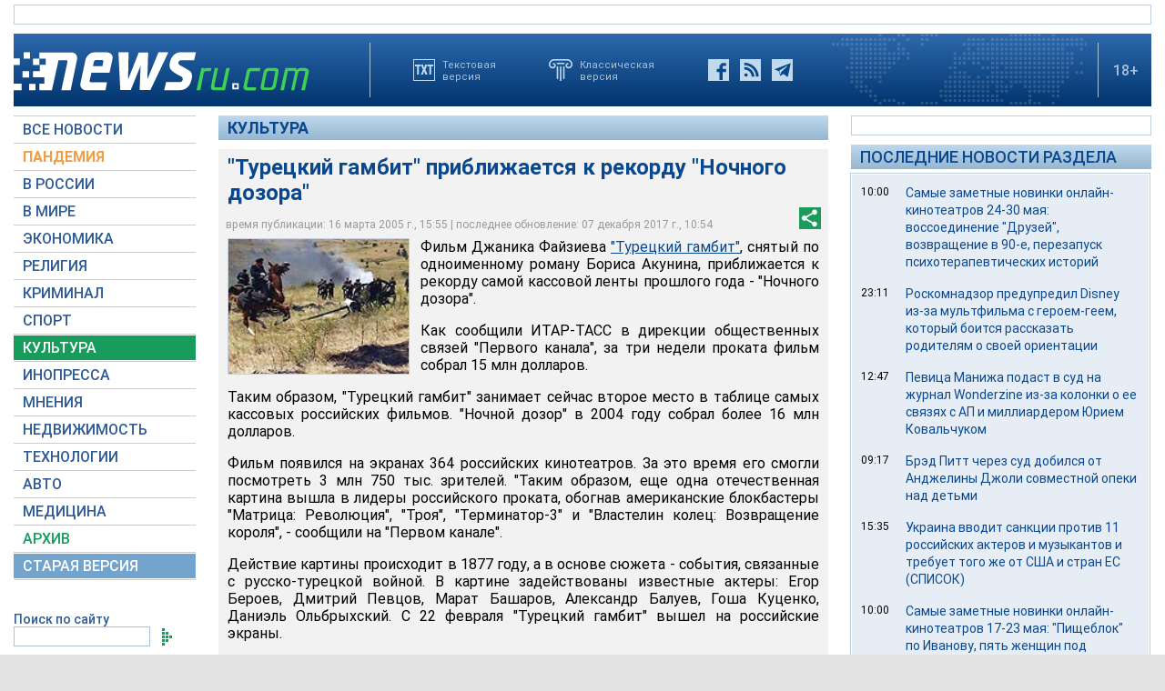

--- FILE ---
content_type: text/html; charset=utf-8
request_url: https://www.google.com/recaptcha/api2/aframe
body_size: 268
content:
<!DOCTYPE HTML><html><head><meta http-equiv="content-type" content="text/html; charset=UTF-8"></head><body><script nonce="2JvpoX6uQ4LuAA23YjLrDw">/** Anti-fraud and anti-abuse applications only. See google.com/recaptcha */ try{var clients={'sodar':'https://pagead2.googlesyndication.com/pagead/sodar?'};window.addEventListener("message",function(a){try{if(a.source===window.parent){var b=JSON.parse(a.data);var c=clients[b['id']];if(c){var d=document.createElement('img');d.src=c+b['params']+'&rc='+(localStorage.getItem("rc::a")?sessionStorage.getItem("rc::b"):"");window.document.body.appendChild(d);sessionStorage.setItem("rc::e",parseInt(sessionStorage.getItem("rc::e")||0)+1);localStorage.setItem("rc::h",'1762460546787');}}}catch(b){}});window.parent.postMessage("_grecaptcha_ready", "*");}catch(b){}</script></body></html>